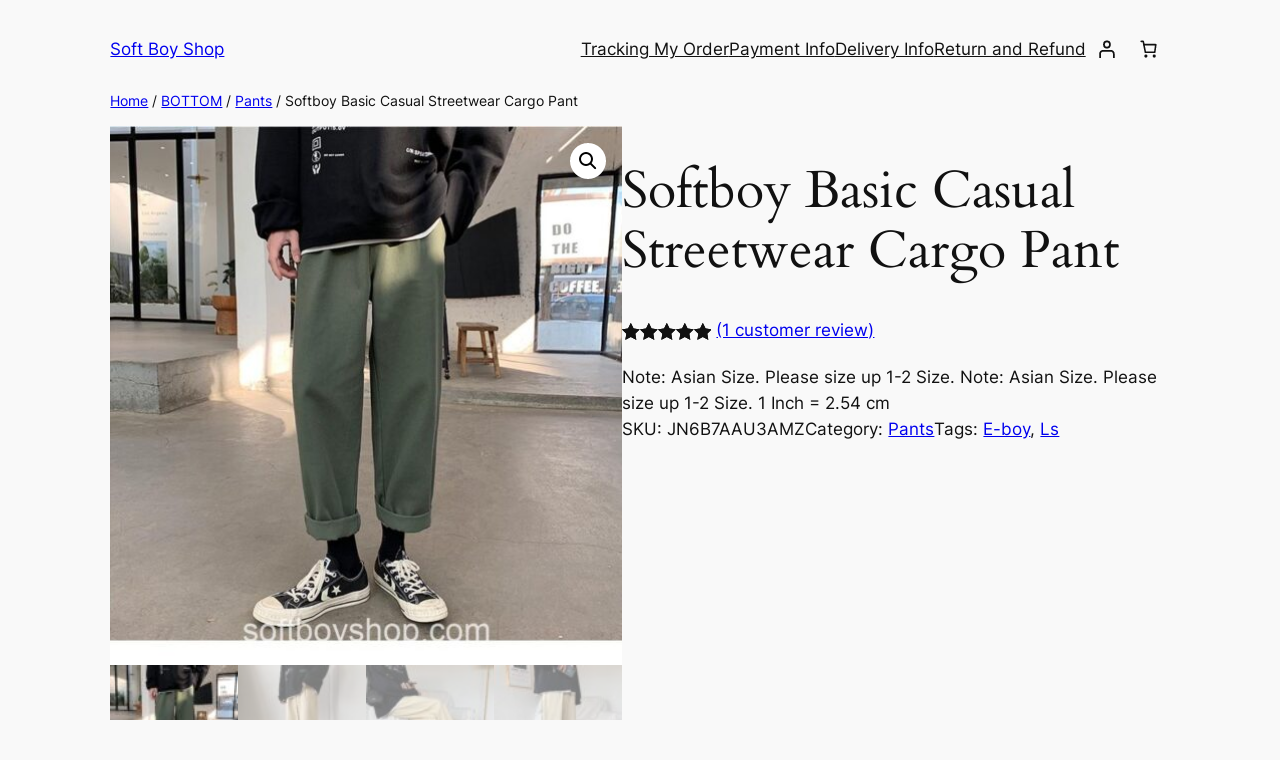

--- FILE ---
content_type: text/javascript
request_url: https://softboyshop.com/wp-content/plugins/woocommerce/assets/client/blocks/woocommerce/product-button.js?ver=1d75a412b678aa428faa
body_size: 877
content:
import*as t from"@woocommerce/stores/woocommerce/cart";import*as e from"@wordpress/interactivity";var o={1401:e=>{e.exports=t}},a={};function n(t){var e=a[t];if(void 0!==e)return e.exports;var r=a[t]={exports:{}};return o[t](r,r.exports,n),r.exports}n.d=(t,e)=>{for(var o in e)n.o(e,o)&&!n.o(t,o)&&Object.defineProperty(t,o,{enumerable:!0,get:e[o]})},n.o=(t,e)=>Object.prototype.hasOwnProperty.call(t,e);const r=(s={getContext:()=>e.getContext,store:()=>e.store,useLayoutEffect:()=>e.useLayoutEffect},u={},n.d(u,s),u),i="I acknowledge that using a private store means my plugin will inevitably break on the next store release.";var s,u,c=function(t){return t.IDLE="IDLE",t.SLIDE_OUT="SLIDE-OUT",t.SLIDE_IN="SLIDE-IN",t}(c||{});const{state:d}=(0,r.store)("woocommerce",{},{lock:i}),{state:m}=(0,r.store)("woocommerce/add-to-cart-with-options",{},{lock:i}),{state:y}=(0,r.store)("woocommerce/product-data",{},{lock:i}),l={state:{get quantity(){const t=d.cart?.items.filter((t=>t.id===p.productId));if(0===t.length)return 0;if("variation"!==t[0]?.type)return t[0]?.quantity||0;const e=m?.selectedAttributes,o=t.find((t=>((t,e)=>!(!Array.isArray(t.variation)||!Array.isArray(e))&&t.variation.length===e.length&&t.variation.every((({raw_attribute:t,value:o})=>e.some((e=>e.attribute===t&&(e.value.toLowerCase()===o.toLowerCase()||e.value&&""===o))))))(t,e)));return o?.quantity||0},get slideInAnimation(){const{animationStatus:t}=(0,r.getContext)();return t===c.SLIDE_IN},get slideOutAnimation(){const{animationStatus:t}=(0,r.getContext)();return t===c.SLIDE_OUT},get addToCartText(){const{animationStatus:t,tempQuantity:e,addToCartText:o,productType:a,groupedProductIds:n,hasPressedButton:i,inTheCartText:s}=(0,r.getContext)(),u=t===c.IDLE||t===c.SLIDE_OUT?e||0:p.quantity;if("grouped"===a){const t=n?.map((t=>{const e=d.cart?.items.find((e=>e.id===t));return e?.quantity||0}));return t?.some((t=>t>0))&&i?s:o}return u>0?s.replace("###",u.toString()):o},get displayViewCart(){const{displayViewCart:t}=(0,r.getContext)();return!!t&&p.quantity>0},get productId(){const{productId:t}=(0,r.getContext)();return t===y?.productId&&y?.variationId||t}},actions:{*addCartItem(){const t=(0,r.getContext)();yield Promise.resolve().then(n.bind(n,1401));const{actions:e}=(0,r.store)("woocommerce",{},{lock:i});yield e.addCartItem({id:p.productId,quantity:p.quantity+t.quantityToAdd,type:t.productType},{showCartUpdatesNotices:!1}),t.displayViewCart=!0},*refreshCartItems(){yield Promise.resolve().then(n.bind(n,1401));const{actions:t}=(0,r.store)("woocommerce",{},{lock:i});t.refreshCartItems()},handleAnimationEnd(t){const e=(0,r.getContext)();"slideOut"===t.animationName?e.animationStatus=c.SLIDE_IN:"slideIn"===t.animationName&&(e.tempQuantity=p.quantity,e.animationStatus=c.IDLE)},handlePressedState(){const t=(0,r.getContext)();(void 0===m?.isFormValid||m?.isFormValid)&&(t.hasPressedButton=!0,t.tempQuantity!==p.quantity&&t.animationStatus===c.IDLE&&(t.animationStatus=c.SLIDE_OUT))}},callbacks:{syncTempQuantityOnLoad(){const t=(0,r.getContext)();(0,r.useLayoutEffect)((()=>{t.tempQuantity=p.quantity}),[])},startAnimation(){const t=(0,r.getContext)();t.tempQuantity!==p.quantity&&t.animationStatus===c.IDLE&&(t.animationStatus=c.SLIDE_OUT)}}},{state:p}=(0,r.store)("woocommerce/product-button",l,{lock:!0});